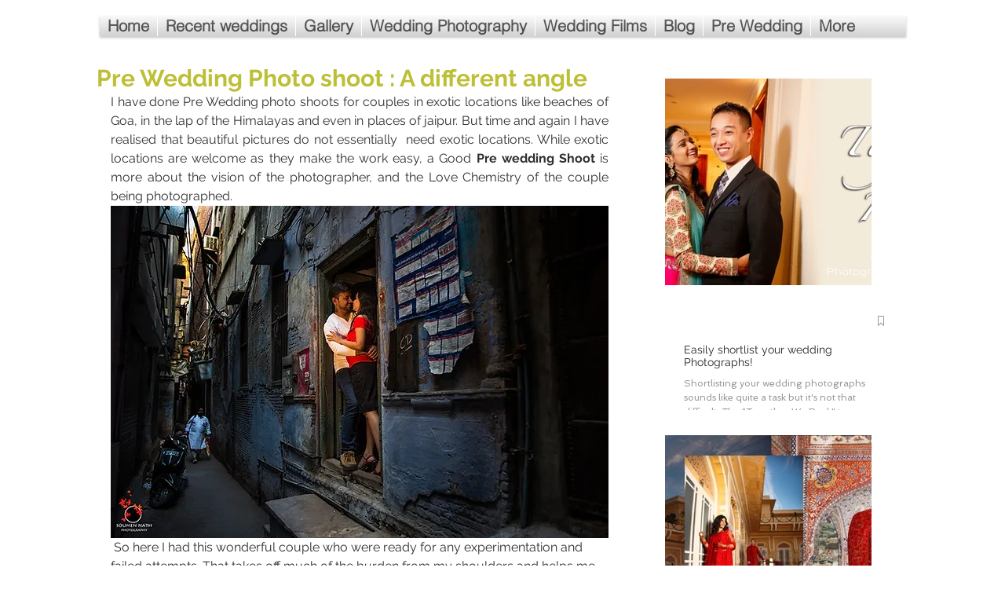

--- FILE ---
content_type: text/html; charset=utf-8
request_url: https://accounts.google.com/o/oauth2/postmessageRelay?parent=https%3A%2F%2Fstatic.parastorage.com&jsh=m%3B%2F_%2Fscs%2Fabc-static%2F_%2Fjs%2Fk%3Dgapi.lb.en.OE6tiwO4KJo.O%2Fd%3D1%2Frs%3DAHpOoo_Itz6IAL6GO-n8kgAepm47TBsg1Q%2Fm%3D__features__
body_size: 162
content:
<!DOCTYPE html><html><head><title></title><meta http-equiv="content-type" content="text/html; charset=utf-8"><meta http-equiv="X-UA-Compatible" content="IE=edge"><meta name="viewport" content="width=device-width, initial-scale=1, minimum-scale=1, maximum-scale=1, user-scalable=0"><script src='https://ssl.gstatic.com/accounts/o/2580342461-postmessagerelay.js' nonce="nzFrG1q5X6CrSMnviZm-cQ"></script></head><body><script type="text/javascript" src="https://apis.google.com/js/rpc:shindig_random.js?onload=init" nonce="nzFrG1q5X6CrSMnviZm-cQ"></script></body></html>